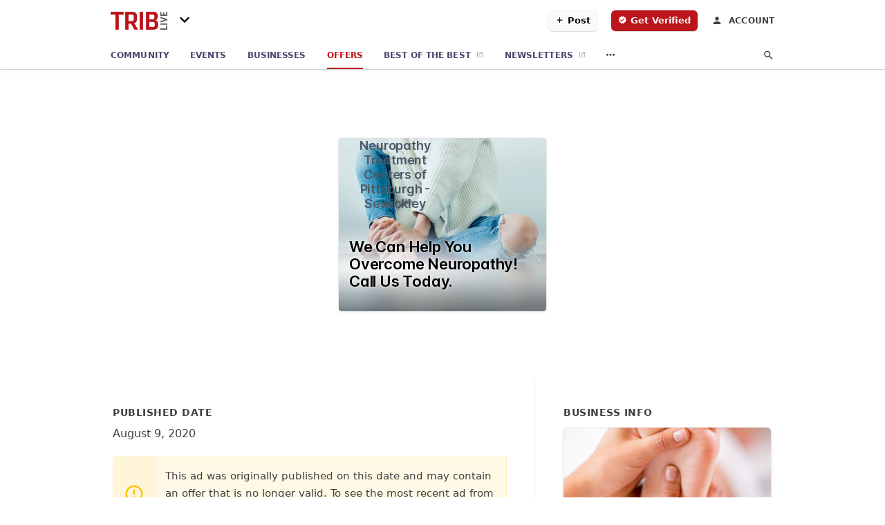

--- FILE ---
content_type: text/html; charset=utf-8
request_url: https://community.triblive.com/offers/5d6580ff-7672-4877-87f1-4e07003f85cc
body_size: 7341
content:
<!DOCTYPE html>
<html lang="en" data-acm-directory="false">
  <head>
    <meta charset="utf-8">
    <meta name="viewport" content="initial-scale=1, width=device-width" />
    <!-- PWA Meta Tags -->
    <meta name="apple-mobile-web-app-capable" content="yes">
    <meta name="apple-mobile-web-app-status-bar-style" content="black-translucent">
    <meta name="apple-mobile-web-app-title" content="We Can Help You Overcome Neuropathy! Call Us Today. - Tri-State Neuropathy Centers - Sewickley - Tribune-Review">
    <link rel="apple-touch-icon" href="https://triblive.com/wp-content/themes/TribLIVE2/assets/visuals/images/icons/head/favicon.ico" />
    <!-- Primary Meta Tags -->
    <title>We Can Help You Overcome Neuropathy! Call Us Today. - Tri-State Neuropathy Centers - Sewickley - Tribune-Review</title>
    <meta name="title" content="We Can Help You Overcome Neuropathy! Call Us Today. - Tri-State Neuropathy Centers - Sewickley - Tribune-Review">
    <meta name="description" content="Health Care Facilities in 2591 Wexford-Bayne Rd, Sewickley, PA 15143">
    <link rel="shortcut icon" href="https://triblive.com/wp-content/themes/TribLIVE2/assets/visuals/images/icons/head/favicon.ico" />
    <meta itemprop="image" content="https://images.unsplash.com/photo-1434973539530-5538b4681aac?ixlib=rb-1.2.1&amp;ixid=eyJhcHBfaWQiOjgxNDQxfQ&amp;utm_source=api_app&amp;utm_medium=referral&amp;utm_campaign=api-credit">

    <!-- Open Graph / Facebook -->
    <meta property="og:url" content="https://community.triblive.com/offers/5d6580ff-7672-4877-87f1-4e07003f85cc">
    <meta property="og:type" content="website">
    <meta property="og:title" content="We Can Help You Overcome Neuropathy! Call Us Today. - Tri-State Neuropathy Centers - Sewickley - Tribune-Review">
    <meta property="og:description" content="Health Care Facilities in 2591 Wexford-Bayne Rd, Sewickley, PA 15143">
    <meta property="og:image" content="https://images.unsplash.com/photo-1434973539530-5538b4681aac?ixlib=rb-1.2.1&amp;ixid=eyJhcHBfaWQiOjgxNDQxfQ&amp;utm_source=api_app&amp;utm_medium=referral&amp;utm_campaign=api-credit">

    <!-- Twitter -->
    <meta property="twitter:url" content="https://community.triblive.com/offers/5d6580ff-7672-4877-87f1-4e07003f85cc">
    <meta property="twitter:title" content="We Can Help You Overcome Neuropathy! Call Us Today. - Tri-State Neuropathy Centers - Sewickley - Tribune-Review">
    <meta property="twitter:description" content="Health Care Facilities in 2591 Wexford-Bayne Rd, Sewickley, PA 15143">
    <meta property="twitter:image" content="https://images.unsplash.com/photo-1434973539530-5538b4681aac?ixlib=rb-1.2.1&amp;ixid=eyJhcHBfaWQiOjgxNDQxfQ&amp;utm_source=api_app&amp;utm_medium=referral&amp;utm_campaign=api-credit">
    <meta property="twitter:card" content="summary_large_image">


    <!-- Google Search Console -->
      <meta name="google-site-verification" content="hmyScUY68qN3WcjZkOSnPL60mkRt7f8t9e9r854GUjA" />


    <!-- Other Assets -->


    <!-- Google Analytics -->
      <script defer>(function(w,d,s,l,i){w[l]=w[l]||[];w[l].push({'gtm.start':
      new Date().getTime(),event:'gtm.js'});var f=d.getElementsByTagName(s)[0],
      j=d.createElement(s),dl=l!='dataLayer'?'&l='+l:'';j.async=true;j.src=
      'https://www.googletagmanager.com/gtm.js?id='+i+dl;f.parentNode.insertBefore(j,f);
      })(window,document,'script','dataLayer','GTM-N6ZPRKHZ');</script>

    <link rel="stylesheet" media="screen" href="/assets/directory/index-625ebbc43c213a1a95e97871809bb1c7c764b7e3acf9db3a90d549597404474f.css" />

    <script>
//<![CDATA[

      const MESEARCH_KEY = "eyJhbGciOiJIUzI1NiIsInR5cCI6IkpXVCJ9.[base64].QyMBk6k44UOal2BlOfCtyNDaZPrjeD3MkuTTvfsyNew";

//]]>
</script>
        <script src="/assets/directory/resources/jquery.min-a4ef3f56a89b3569946388ef171b1858effcfc18c06695b3b9cab47996be4986.js"></script>
        <link rel="stylesheet" media="screen" href="/assets/directory/materialdesignicons.min-aafad1dc342d5f4be026ca0942dc89d427725af25326ef4881f30e8d40bffe7e.css" />
  </head>

  <body class="preload" data-theme="news-feed">

      <noscript>
        <iframe src="https://www.googletagmanager.com/ns.html?id=GTM-N6ZPRKHZ" height="0" width="0" style="display:none;visibility:hidden"></iframe>
      </noscript>

    <style>
      :root {
        --color-link-alt: #bb141a !important;
      }
    </style>

    <div class="blocker-banner" id="blocker-banner" style="display: none;">
      <div class="blocker-banner-interior">
        <span class="icon mdi mdi-alert"></span>
        <div class="blocker-banner-title">We notice you're using an ad blocker.</div>
        <div class="blocker-banner-text">Since the purpose of this site is to display digital ads, please disable your ad blocker to prevent content from breaking.</div>
        <span class="close mdi mdi-close"></span>
      </div>
    </div>

    <div class="wrapper">
      <div class="header ">
  <div class="header-main">
    <div class="container ">
      <a class="mdi main-nav-item menu-container" aria-label="hamburger menu" href=".">
  <span class="menu-icon">
    <svg xmlns="http://www.w3.org/2000/svg" width="1em" height="1em" viewBox="0 -3 24 24">
      <path d="M3 18v-2h18v2zm0-5v-2h18v2zm0-5V6h18v2z"/>
    </svg>
  </span>
  <span class="menu-open-icon">
    <svg xmlns="http://www.w3.org/2000/svg" width="1em" height="1em" viewBox="0 -3 24 24">
      <path d="M3 18v-2h13v2zm16.6-1l-5-5l5-5L21 8.4L17.4 12l3.6 3.6zM3 13v-2h10v2zm0-5V6h13v2z"/>
    </svg>
  </span>
</a>
<a class="logo" title="Tribune-Review logo" href="/">
    <img src="https://assets.secure.ownlocal.com/img/logos/5154/original_logos.png?1581719877" alt="Tribune-Review">
</a>
  <div class="community-switcher">
    <div class="selected">
      <span class="mdi down">
        <svg  xmlns="http://www.w3.org/2000/svg" width="1em" height="1em" viewBox="0 -3 24 24">
          <path d="M7.41 8.58L12 13.17l4.59-4.59L18 10l-6 6l-6-6z" />
        </svg>
      </span>
      <span class="mdi up">
        <svg xmlns="http://www.w3.org/2000/svg" width="1em" height="1em" viewBox="0 -3 24 24">
          <path d="M7.41 15.41L12 10.83l4.59 4.58L18 14l-6-6l-6 6z" />
        </svg>
      </span>
    </div>
    <ul class="nav switcher-nav">
          <li><input id="header-search" type="text" placeholder="Search Location"></li>
        <li><a href=/ class="active">All Editions</a></li>
              <li><a href=/c/bethel-park-journal>Bethel Park Journal</a></li>
              <li><a href=/c/bloomfield-garfield-news>Bloomfield-Garfield News</a></li>
              <li><a href=/c/bridgeville-signal-item>Bridgeville Signal Item</a></li>
              <li><a href=/c/downtown-pittsburgh-news>Downtown Pittsburgh News</a></li>
              <li><a href=/c/east-end-news>East End News</a></li>
              <li><a href=/c/edgewood-swissvale-news>Edgewood-Swissvale News</a></li>
              <li><a href=/c/fox-chapel-herald>Fox Chapel Herald</a></li>
              <li><a href=/c/glenwood-news>Glenwood News</a></li>
              <li><a href=/c/hampton-journal>Hampton Journal</a></li>
              <li><a href=/c/highland-park-news>Highland Park News</a></li>
              <li><a href=/c/hill-district-news>Hill District News</a></li>
              <li><a href=/c/homestead-news>Homestead News</a></li>
              <li><a href=/c/lawrenceville-news>Lawrenceville News</a></li>
              <li><a href=/c/monroeville-times-express>Monroeville Times Express</a></li>
              <li><a href=/c/murrysville-star>Murrysville Star</a></li>
              <li><a href=/c/north-allegheny-journal>North Allegheny Journal</a></li>
              <li><a href=/c/north-hills-journal>North Hills</a></li>
              <li><a href=/c/northside-news>Northside News</a></li>
              <li><a href=/c/norwin-star>Norwin Star</a></li>
              <li><a href=/c/oakland-news>Oakland News</a></li>
              <li><a href=/c/oakmont-advance-leader>Oakmont Advance Leader</a></li>
              <li><a href=/c/penn-hills-progress>Penn Hills Progress</a></li>
              <li><a href=/c/penn-trafford-star>Penn Trafford Star</a></li>
              <li><a href=/c/pine-creek-journal>Pine Creek Journal</a></li>
              <li><a href=/c/pittsburgh-airport-area-news>Pittsburgh Airport Area News</a></li>
              <li><a href=/c/plum-advance-leader>Plum Advance Leader</a></li>
              <li><a href=/c/sewickley-herald>Sewickley Herald</a></li>
              <li><a href=/c/shadyside-squirrel-hill-news>Shadyside-Squirrel Hill News</a></li>
              <li><a href=/c/shaler-journal>Shaler Journal</a></li>
              <li><a href=/c/south-hills-record>South Hills</a></li>
              <li><a href=/c/south-side-news>South Side News</a></li>
              <li><a href=/c/west-end-news>West End News</a></li>
              <li><a href=/c/wilkinsburg-news>Wilkinsburg News</a></li>
              <li><a href=/c/woodland-hills-news>Woodland Hills News</a></li>
    </ul>
  </div>

<ul class="nav menu-nav">
  <div class="header-search">
    <svg xmlns="http://www.w3.org/2000/svg" width="20px" height="20px" viewBox="3 3 30 30">
      <path fill="#404040" d="M9.5 3A6.5 6.5 0 0 1 16 9.5c0 1.61-.59 3.09-1.56 4.23l.27.27h.79l5 5l-1.5 1.5l-5-5v-.79l-.27-.27A6.52 6.52 0 0 1 9.5 16A6.5 6.5 0 0 1 3 9.5A6.5 6.5 0 0 1 9.5 3m0 2C7 5 5 7 5 9.5S7 14 9.5 14S14 12 14 9.5S12 5 9.5 5"></path>
    </svg>
      <form action="/businesses" accept-charset="UTF-8" method="get">
        <input class="search-box" autocomplete="off" type="text" placeholder="Search for businesses" name="q" value="" />
</form>  </div>
  <a class="mdi main-nav-item search-icon" href="." title="Search">
    <svg class="magnify-icon" xmlns="http://www.w3.org/2000/svg" width="1em" height="1em" viewBox="0 0 24 24">
      <path fill="#404040" d="M9.5 3A6.5 6.5 0 0 1 16 9.5c0 1.61-.59 3.09-1.56 4.23l.27.27h.79l5 5l-1.5 1.5l-5-5v-.79l-.27-.27A6.52 6.52 0 0 1 9.5 16A6.5 6.5 0 0 1 3 9.5A6.5 6.5 0 0 1 9.5 3m0 2C7 5 5 7 5 9.5S7 14 9.5 14S14 12 14 9.5S12 5 9.5 5" />
    </svg>
    <svg class="ex-icon" xmlns="http://www.w3.org/2000/svg" width="1em" height="1em" viewBox="0 0 24 24">
      <path fill="#404040" d="M6.4 19L5 17.6l5.6-5.6L5 6.4L6.4 5l5.6 5.6L17.6 5L19 6.4L13.4 12l5.6 5.6l-1.4 1.4l-5.6-5.6z" />
    </svg>
  </a>
  <li><a class="" href="/"><span class="mdi"><svg xmlns="http://www.w3.org/2000/svg" width="14px" height="14px" viewBox="0 -3 24 24"><path fill="currentColor" d="M10 20v-6h4v6h5v-8h3L12 3L2 12h3v8z"/></svg></span><span>Community</span></a></li>
    <li><a href="/events" class=""><span class="mdi"><svg xmlns="http://www.w3.org/2000/svg" width="14px" height="14px" viewBox="0 -3 24 24"><path fill="currentColor" d="M4 4a2 2 0 0 0-2 2v4a2 2 0 0 1 2 2a2 2 0 0 1-2 2v4a2 2 0 0 0 2 2h16a2 2 0 0 0 2-2v-4a2 2 0 0 1-2-2a2 2 0 0 1 2-2V6a2 2 0 0 0-2-2zm0 2h16v2.54c-1.24.71-2 2.03-2 3.46s.76 2.75 2 3.46V18H4v-2.54c1.24-.71 2-2.03 2-3.46s-.76-2.75-2-3.46z"/></svg></span><span>Events</span></a></li>
    <li><a href="/directory" class=""><span class="mdi"><svg xmlns="http://www.w3.org/2000/svg" width="14px" height="14px" viewBox="0 -3 24 24"><path fill="currentColor" d="M12 6.5A2.5 2.5 0 0 1 14.5 9a2.5 2.5 0 0 1-2.5 2.5A2.5 2.5 0 0 1 9.5 9A2.5 2.5 0 0 1 12 6.5M12 2a7 7 0 0 1 7 7c0 5.25-7 13-7 13S5 14.25 5 9a7 7 0 0 1 7-7m0 2a5 5 0 0 0-5 5c0 1 0 3 5 9.71C17 12 17 10 17 9a5 5 0 0 0-5-5"/></svg></span><span>Businesses</span></a></li>
    <li><a href="/offers" aria-label="offers" class="active"><span class="mdi"><svg xmlns="http://www.w3.org/2000/svg" width="14px" height="14px" viewBox="0 -3 24 24"><path fill="currentColor" d="M19 7h-8v6h8zm2-4H3a2 2 0 0 0-2 2v14a2 2 0 0 0 2 2h18a2 2 0 0 0 2-2V5a2 2 0 0 0-2-2m0 16H3V5h18z"/></svg></span><span>Offers</span></a></li>
    <li><a href="/best" target="_blank"><span>Best of the Best</span></a></li>
    <li class="mobile-only"><a href="/editor_user/new" target="_blank"><span>Post</span></a></li>
    <li class="mobile-only"><a href="/verify" target="_blank"><span>Get Verified</span></a></li>

        <li><a href=https://signup.triblive.com/ target=_blank><span>Newsletters</span></a></li>

    <li class="more-nav">
      <div class="more-nav-icon">
        <svg xmlns="http://www.w3.org/2000/svg" width="1em" height="1em" viewBox="0 -3 24 24"><path fill="currentColor" d="M16 12a2 2 0 0 1 2-2a2 2 0 0 1 2 2a2 2 0 0 1-2 2a2 2 0 0 1-2-2m-6 0a2 2 0 0 1 2-2a2 2 0 0 1 2 2a2 2 0 0 1-2 2a2 2 0 0 1-2-2m-6 0a2 2 0 0 1 2-2a2 2 0 0 1 2 2a2 2 0 0 1-2 2a2 2 0 0 1-2-2"/></svg>
      </div>
      <div class="more-nav-links">
        <ul>
              <li><a href=/ads target=_self><span>Print Ads</span></a></li>
              <li><a href=/coupons target=_self><span>Coupons</span></a></li>
          <li><a href=https://triblive.com/ target="_blank"><span>triblive.com</span></a></li>
        </ul>
      </div>
    </li>
</ul>

<div class="header-actions">
    <a class="button primary post-button" href="/editor_user/new">
      <span>
        <svg xmlns="http://www.w3.org/2000/svg" width="1em" height="1em" viewBox="0 -3 24 24">
          <path fill="#000000" d="M19 13h-6v6h-2v-6H5v-2h6V5h2v6h6z" />
        </svg>
      </span>
      <span>Post</span>
    </a>
      <a class="button primary get-verified-button" href="/verify" aria-label="verify business" class="get-verified interaction-tracker" 
        data-publisher-id=5154 data-interaction-type="vh" data-env=production>
        <span>
          <svg xmlns="http://www.w3.org/2000/svg" width="1em" height="1em" viewBox="0 -3 25 25">
            <path fill="#ffffff" d="m23 12l-2.44-2.78l.34-3.68l-3.61-.82l-1.89-3.18L12 3L8.6 1.54L6.71 4.72l-3.61.81l.34 3.68L1 12l2.44 2.78l-.34 3.69l3.61.82l1.89 3.18L12 21l3.4 1.46l1.89-3.18l3.61-.82l-.34-3.68zm-13 5l-4-4l1.41-1.41L10 14.17l6.59-6.59L18 9z" />
          </svg>
        </span>
        <span>Get Verified</span>
      </a>
  <a class="account-link" title="Login to your account" href="https://admin.ownlocal.com" target="_blank">
    <span class="mdi icon">
      <svg xmlns="http://www.w3.org/2000/svg" width="1em" height="1em" viewBox="0 -4 24 24">
        <path fill="#404040" d="M12 4a4 4 0 0 1 4 4a4 4 0 0 1-4 4a4 4 0 0 1-4-4a4 4 0 0 1 4-4m0 10c4.42 0 8 1.79 8 4v2H4v-2c0-2.21 3.58-4 8-4" />
      </svg>
    </span>
    <span>Account</span>
  </a>
</div>

    </div>
  </div>
</div>


      <div class="page offer">
    
<div id="details_origami_entity" class="columns" data-entity-id=960992 data-entity-type="origami_ad" data-controller="offers" data-action="show">
  <div class="column column-full">
    <div class="block">
      <div class="block-interior">
        <div class="origami">
  <iframe src="https://origami.secure.ownlocal.com/origami_unit/index.html?id=5d6580ff-7672-4877-87f1-4e07003f85cc&amp;adType=origami" title='Origami widget number: 960992' ></iframe>
</div>

      </div>
    </div>
  </div>
  <div class="column left-column">
    <div class="block">
      <div class="block-interior">
        <ul class="specs">
          <li>
            <h3>Published Date</h3>
            <span>August  9, 2020</span>
            <div class="expired-note">
              This ad was originally published on this date and may contain an offer that is no longer valid. To see the most recent ad from this business, <a href="/sewickley-pa/tri-state-neuropathy-centers-sewickley-724-940-9000">click here</a>.
            </div>
          </li>
        </ul>
      </div>
    </div>
  </div>
  <div class="column right-column">
    <div class="block">
      <div class="block-interior">
        <h3>Business Info</h3>
          <ul id="businesses_entity" class="cards" style="margin-bottom: 15px;">
              
<li class="" data-entity-id="69276906" data-name="Tri-State Neuropathy Centers - Sewickley" data-entity-type="business" data-controller="offers" data-action="show">
  <a itemscope itemtype="http://schema.org/LocalBusiness" class="card-top" href="/sewickley-pa/tri-state-neuropathy-centers-sewickley-724-940-9000" title="Tri-State Neuropathy Centers - Sewickley" aria-label="Tri-State Neuropathy Centers - Sewickley 2591 Wexford Bayne Rd, Sewickley, PA, 15143" >
    <div
      class="image "
        style= "background-image: url('https://storage.googleapis.com/ownlocal-adforge-production/backgrounds/origamis/custom/30c45d4d-c02b-4d90-a4ab-0264c048cb98/full.webp');"
    >
    </div>
    <div class="card-info">
      <div itemprop="name" class="name">Tri-State Neuropathy Centers - Sewickley</div>
      <span itemprop="address" itemscope itemtype="http://schema.org/PostalAddress">
        <div itemprop="streetAddress" class="details">2591 Wexford Bayne Rd, Sewickley, PA, 15143</div>
      </span>
    </div>
  </a>
  <div class="card-bottom">

    
<a class="tag" href="/categories/medical/health-care-facilities">
  Health Care Facilities
</a>

  </div>
</li>

          </ul>
      </div>
    </div>
  </div>
  <div class="clear"></div>
</div>

  <section>
    
<section>
  <div class="container">
    <h2>Past Offers</h2>
    <div id="carouseloffers" class="cards carousel offers">
      <div title="left arrow icon" class="control previous"><span class="mdi"><svg xmlns="http://www.w3.org/2000/svg" width="1em" height="1em" viewBox="0 0 24 24"><path fill="currentColor" d="M15.41 16.58L10.83 12l4.58-4.59L14 6l-6 6l6 6z"/></svg></span></div>
      <div title="right arrow icon" class="control next"><span class="mdi"><svg xmlns="http://www.w3.org/2000/svg" width="1em" height="1em" viewBox="0 0 24 24"><path fill="currentColor" d="M8.59 16.58L13.17 12L8.59 7.41L10 6l6 6l-6 6z"/></svg></span></div>
      <div class="stage active">
        <ul id="offers_entity">
          

  <li class="expired" data-name="Tri-State Neuropathy Centers - Sewickley" data-logo="https://assets.secure.ownlocal.com/img/core-business-logos/fa0dae2c-731d-481b-8162-ca46b065098f/logo.webp" data-background-image="https://images.unsplash.com/photo-1434973539530-5538b4681aac?ixlib=rb-1.2.1&amp;ixid=eyJhcHBfaWQiOjgxNDQxfQ&amp;utm_source=api_app&amp;utm_medium=referral&amp;utm_campaign=api-credit&amp;w=596&amp;h=496" data-ticker-text="We Can Help You Overcome Neuropathy! Call Us Today." data-entity-id="960964" data-entity-type="origami" data-controller="offers" data-action="show">
    <div class="unit">
      <iframe class="" src=https://origami.secure.ownlocal.com/origami_unit/index.html?id=1a1fceb8-39a9-481f-a02e-a5e1f6cc229a&amp;adType=origami&amp;layout=3 title='Origami Widget Number: 960964'></iframe>
    </div>
    <a href="expired">
      <span class="label">Tri-State Neuropathy Centers - Sewickley</span>
      <span class="expired"></span>
    </a>
  </li>


  <li class="expired" data-name="Tri-State Neuropathy Centers - Sewickley" data-logo="https://assets.secure.ownlocal.com/img/core-business-logos/fa0dae2c-731d-481b-8162-ca46b065098f/logo.webp" data-background-image="https://images.unsplash.com/photo-1434973539530-5538b4681aac?ixlib=rb-1.2.1&amp;ixid=eyJhcHBfaWQiOjgxNDQxfQ&amp;utm_source=api_app&amp;utm_medium=referral&amp;utm_campaign=api-credit&amp;w=596&amp;h=496" data-ticker-text="We Can Help You Overcome Neuropathy! Call Us Today." data-entity-id="960992" data-entity-type="origami" data-controller="offers" data-action="show">
    <div class="unit">
      <iframe class="" src=https://origami.secure.ownlocal.com/origami_unit/index.html?id=5d6580ff-7672-4877-87f1-4e07003f85cc&amp;adType=origami&amp;layout=7 title='Origami Widget Number: 960992'></iframe>
    </div>
    <a href="expired">
      <span class="label">Tri-State Neuropathy Centers - Sewickley</span>
      <span class="expired"></span>
    </a>
  </li>


  <li class="expired" data-name="Tri-State Neuropathy Centers - Sewickley" data-logo="https://assets.secure.ownlocal.com/img/core-business-logos/fa0dae2c-731d-481b-8162-ca46b065098f/logo.webp" data-background-image="https://storage.googleapis.com/ownlocal-adforge-production/backgrounds/origamis/custom/11c69806-ee0b-4adb-90c4-6c45f4af2f34/small.webp" data-ticker-text="Neuropathy? 1st Visit, Consultation &amp; Treatment Free! Call Us." data-entity-id="1134183" data-entity-type="origami" data-controller="offers" data-action="show">
    <div class="unit">
      <iframe class="" src=https://origami.secure.ownlocal.com/origami_unit/index.html?id=11c69806-ee0b-4adb-90c4-6c45f4af2f34&amp;adType=origami&amp;layout=2 title='Origami Widget Number: 1134183'></iframe>
    </div>
    <a href="expired">
      <span class="label">Tri-State Neuropathy Centers - Sewickley</span>
      <span class="expired"></span>
    </a>
  </li>

        </ul>
      </div>
        <div class="stage">
          <ul id="offers_entity">
            

  <li class="expired" data-name="Tri-State Neuropathy Centers - Sewickley" data-logo="https://assets.secure.ownlocal.com/img/core-business-logos/fa0dae2c-731d-481b-8162-ca46b065098f/logo.webp" data-background-image="https://storage.googleapis.com/ownlocal-adforge-production/backgrounds/origamis/custom/5214671c-e673-4bfd-a63f-ed93239d4356/small.webp" data-ticker-text="Neuropathy? 1st Visit, Consultation &amp; Treatment Free! Call Us." data-entity-id="1134196" data-entity-type="origami" data-controller="offers" data-action="show">
    <div class="unit">
      <iframe class="" src=https://origami.secure.ownlocal.com/origami_unit/index.html?id=5214671c-e673-4bfd-a63f-ed93239d4356&amp;adType=origami&amp;layout=8 title='Origami Widget Number: 1134196'></iframe>
    </div>
    <a href="expired">
      <span class="label">Tri-State Neuropathy Centers - Sewickley</span>
      <span class="expired"></span>
    </a>
  </li>


  <li class="expired" data-name="Tri-State Neuropathy Centers - Sewickley" data-logo="https://assets.secure.ownlocal.com/img/core-business-logos/fa0dae2c-731d-481b-8162-ca46b065098f/logo.webp" data-background-image="https://images.unsplash.com/photo-1434973539530-5538b4681aac?ixlib=rb-1.2.1&amp;ixid=eyJhcHBfaWQiOjgxNDQxfQ&amp;utm_source=api_app&amp;utm_medium=referral&amp;utm_campaign=api-credit&amp;w=596&amp;h=496" data-ticker-text="We Can Help You Overcome Neuropathy! Call Us Today." data-entity-id="1354532" data-entity-type="origami" data-controller="offers" data-action="show">
    <div class="unit">
      <iframe class="" src=https://origami.secure.ownlocal.com/origami_unit/index.html?id=04507c95-9d97-494a-bf46-7f72e3974f83&amp;adType=origami&amp;layout=2 title='Origami Widget Number: 1354532'></iframe>
    </div>
    <a href="expired">
      <span class="label">Tri-State Neuropathy Centers - Sewickley</span>
      <span class="expired"></span>
    </a>
  </li>


  <li class="expired" data-name="Tri-State Neuropathy Centers - Sewickley" data-logo="https://assets.secure.ownlocal.com/img/core-business-logos/fa0dae2c-731d-481b-8162-ca46b065098f/logo.webp" data-background-image="https://images.unsplash.com/photo-1434973539530-5538b4681aac?ixlib=rb-1.2.1&amp;ixid=eyJhcHBfaWQiOjgxNDQxfQ&amp;utm_source=api_app&amp;utm_medium=referral&amp;utm_campaign=api-credit&amp;w=596&amp;h=496" data-ticker-text="We Can Help You Overcome Neuropathy! Call Us Today." data-entity-id="1354551" data-entity-type="origami" data-controller="offers" data-action="show">
    <div class="unit">
      <iframe class="" src=https://origami.secure.ownlocal.com/origami_unit/index.html?id=5f082b18-f53d-4866-9e9d-bf81eb9e8c42&amp;adType=origami&amp;layout=2 title='Origami Widget Number: 1354551'></iframe>
    </div>
    <a href="expired">
      <span class="label">Tri-State Neuropathy Centers - Sewickley</span>
      <span class="expired"></span>
    </a>
  </li>

          </ul>
        </div>
        <div class="stage">
          <ul id="offers_entity">
            

  <li class="expired" data-name="Tri-State Neuropathy Centers - Sewickley" data-logo="https://assets.secure.ownlocal.com/img/core-business-logos/fa0dae2c-731d-481b-8162-ca46b065098f/logo.webp" data-background-image="https://storage.googleapis.com/ownlocal-adforge-production/backgrounds/origamis/custom/a52c6715-e2b7-4dfd-a184-aa3b5beb7c69/small.webp" data-ticker-text="Free Initial Consultation, Exam &amp; Treatment! 1st Time Patients." data-entity-id="1414181" data-entity-type="origami" data-controller="offers" data-action="show">
    <div class="unit">
      <iframe class="" src=https://origami.secure.ownlocal.com/origami_unit/index.html?id=a52c6715-e2b7-4dfd-a184-aa3b5beb7c69&amp;adType=origami&amp;layout=2 title='Origami Widget Number: 1414181'></iframe>
    </div>
    <a href="expired">
      <span class="label">Tri-State Neuropathy Centers - Sewickley</span>
      <span class="expired"></span>
    </a>
  </li>


  <li class="expired" data-name="Tri-State Neuropathy Centers - Sewickley" data-logo="https://assets.secure.ownlocal.com/img/core-business-logos/fa0dae2c-731d-481b-8162-ca46b065098f/logo.webp" data-background-image="https://storage.googleapis.com/ownlocal-adforge-production/backgrounds/origamis/custom/539784b2-a0a1-42f8-b961-d38f7684da98/small.webp" data-ticker-text="Free Initial Consultation, Exam &amp; Treatment! 1st Time Patients." data-entity-id="1414214" data-entity-type="origami" data-controller="offers" data-action="show">
    <div class="unit">
      <iframe class="" src=https://origami.secure.ownlocal.com/origami_unit/index.html?id=539784b2-a0a1-42f8-b961-d38f7684da98&amp;adType=origami&amp;layout=9 title='Origami Widget Number: 1414214'></iframe>
    </div>
    <a href="expired">
      <span class="label">Tri-State Neuropathy Centers - Sewickley</span>
      <span class="expired"></span>
    </a>
  </li>


  <li class="expired" data-name="Tri-State Neuropathy Centers - Sewickley" data-logo="https://assets.secure.ownlocal.com/img/core-business-logos/fa0dae2c-731d-481b-8162-ca46b065098f/logo.webp" data-background-image="https://storage.googleapis.com/ownlocal-adforge-production/backgrounds/origamis/custom/f79e30de-8cd9-45f9-aeda-2126f12a12e6/small.webp" data-ticker-text="Initial Consultation, Exam &amp; First Treatment Are Free." data-entity-id="1457420" data-entity-type="origami" data-controller="offers" data-action="show">
    <div class="unit">
      <iframe class="" src=https://origami.secure.ownlocal.com/origami_unit/index.html?id=f79e30de-8cd9-45f9-aeda-2126f12a12e6&amp;adType=origami&amp;layout=3 title='Origami Widget Number: 1457420'></iframe>
    </div>
    <a href="expired">
      <span class="label">Tri-State Neuropathy Centers - Sewickley</span>
      <span class="expired"></span>
    </a>
  </li>

          </ul>
        </div>
    </div>
    
  </div>
</section>

<script>  
  document.addEventListener('DOMContentLoaded', function(e) {
      var carousel = document.querySelector("#carouseloffers");
      var next = carousel.querySelector(".control.next");
      var prev = carousel.querySelector(".control.previous");

      const cardTrigger = () => {
          lazyLoadImages("offers");
      };

      next.addEventListener("click", cardTrigger);
      prev.addEventListener("click", cardTrigger);
  });
</script>

  </section>
</div>


      <div class="footer">
  <div class="container">
    <div class="footer-top">
      <div class="links categories">
        <p class="footer-title">Categories</p>
        <ul>
          
<li>
  <a href="/categories/agriculture" aria-label='category Agriculture' >
    <span>
      Agriculture
    </span>
  </a>
</li>

<li>
  <a href="/categories/arts-and-entertainment" aria-label='category Arts and Entertainment' >
    <span>
      Arts and Entertainment
    </span>
  </a>
</li>

<li>
  <a href="/categories/auto" aria-label='category Auto' >
    <span>
      Auto
    </span>
  </a>
</li>

<li>
  <a href="/categories/beauty-and-wellness" aria-label='category Beauty and Wellness' >
    <span>
      Beauty and Wellness
    </span>
  </a>
</li>

<li>
  <a href="/categories/communication" aria-label='category Communication' >
    <span>
      Communication
    </span>
  </a>
</li>

<li>
  <a href="/categories/community" aria-label='category Community' >
    <span>
      Community
    </span>
  </a>
</li>

<li>
  <a href="/categories/construction" aria-label='category Construction' >
    <span>
      Construction
    </span>
  </a>
</li>

<li>
  <a href="/categories/education" aria-label='category Education' >
    <span>
      Education
    </span>
  </a>
</li>

<li>
  <a href="/categories/finance" aria-label='category Finance' >
    <span>
      Finance
    </span>
  </a>
</li>

<li>
  <a href="/categories/food-and-beverage" aria-label='category Food and Beverage' >
    <span>
      Food and Beverage
    </span>
  </a>
</li>

<li>
  <a href="/categories/house-and-home" aria-label='category House and Home' >
    <span>
      House and Home
    </span>
  </a>
</li>

<li>
  <a href="/categories/insurance" aria-label='category Insurance' >
    <span>
      Insurance
    </span>
  </a>
</li>

<li>
  <a href="/categories/legal" aria-label='category Legal' >
    <span>
      Legal
    </span>
  </a>
</li>

<li>
  <a href="/categories/manufacturing" aria-label='category Manufacturing' >
    <span>
      Manufacturing
    </span>
  </a>
</li>

<li>
  <a href="/categories/medical" aria-label='category Medical' >
    <span>
      Medical
    </span>
  </a>
</li>

<li>
  <a href="/categories/nightlife" aria-label='category Nightlife' >
    <span>
      Nightlife
    </span>
  </a>
</li>

<li>
  <a href="/categories/pets-and-animals" aria-label='category Pets and Animals' >
    <span>
      Pets and Animals
    </span>
  </a>
</li>

<li>
  <a href="/categories/philanthropy" aria-label='category Philanthropy' >
    <span>
      Philanthropy
    </span>
  </a>
</li>

<li>
  <a href="/categories/photo-and-video" aria-label='category Photo and Video' >
    <span>
      Photo and Video
    </span>
  </a>
</li>

<li>
  <a href="/categories/public-services" aria-label='category Public Services' >
    <span>
      Public Services
    </span>
  </a>
</li>

<li>
  <a href="/categories/real-estate" aria-label='category Real Estate' >
    <span>
      Real Estate
    </span>
  </a>
</li>

<li>
  <a href="/categories/recreation" aria-label='category Recreation' >
    <span>
      Recreation
    </span>
  </a>
</li>

<li>
  <a href="/categories/religion" aria-label='category Religion' >
    <span>
      Religion
    </span>
  </a>
</li>

<li>
  <a href="/categories/services" aria-label='category Services' >
    <span>
      Services
    </span>
  </a>
</li>

<li>
  <a href="/categories/shop-local" aria-label='category Shop Local' >
    <span>
      Shop Local
    </span>
  </a>
</li>

<li>
  <a href="/categories/shopping" aria-label='category Shopping' >
    <span>
      Shopping
    </span>
  </a>
</li>

<li>
  <a href="/categories/technical" aria-label='category Technical' >
    <span>
      Technical
    </span>
  </a>
</li>

<li>
  <a href="/categories/transportation" aria-label='category Transportation' >
    <span>
      Transportation
    </span>
  </a>
</li>

<li>
  <a href="/categories/travel" aria-label='category Travel' >
    <span>
      Travel
    </span>
  </a>
</li>

<li>
  <a href="/categories/utilities" aria-label='category Utilities' >
    <span>
      Utilities
    </span>
  </a>
</li>

        </ul>
      </div>
      <div class="links">
        <p class="footer-title">Directory</p>
        <ul>
          <li><a href="/promote">Get Verified</a></li>
          <li>
            <a href="https://admin.austin.ownlocal.com/login?p=5154" >
              <span>Login</span> 
            </a>
          </li>
          
              <li><a href="https://signup.triblive.com/">Newsletters</a></li>

          <li><a href="/terms">Terms of Service</a></li>
          <li><a href="/privacy">Privacy policy</a></li>
          <li><a href="/got-to-top" class="back-to-top">Go To Top</a></li>
        </ul>
      </div>
      <div class="clear"></div>
    </div>
  </div>
  <div class="footer-bottom">
    <div class="copyright">
      <div class="container">
        © 2026 
        <a href="https://triblive.com/" >
          Tribune-Review
          </a>. Powered by <a href="http://ownlocal.com" target="_blank" class="bold-link">OwnLocal</a><span> – helping local media with innovative <a href="https://ownlocal.com/products" target="_blank">print to web</a> and directory software</span>.
      </div>
    </div>
  </div>
</div>

    </div>
    <script src="/assets/directory/index-584af2f59b30467a7e4b931fd3f3db8d26af04d8a92f1974cbe6875ccaaaa66e.js" defer="defer"></script>


      <script>
        // AdBlock detection
        fetch('https://admin.ownlocal.com/api/adblock')
          .then(response => {
            if (!response.ok) {
              throw new Error('Network response was not ok');
            }
            return response.text();
          })
          .catch(error => {
            // Handle error, such as showing the blocker banner
            document.getElementById('blocker-banner').style.display = 'block';
          });
      </script>
    <script src="/assets/directory/interactions-e3133e709fc754effe1635477cc59c0147eaba70864f8c24d8f047f9063386f4.js" defer="defer"></script>
  </body>
</html>

<!-- RENDERED TIME: Wednesday, 21 Jan 2026 05:45:13 Central Time (US & Canada) -->
